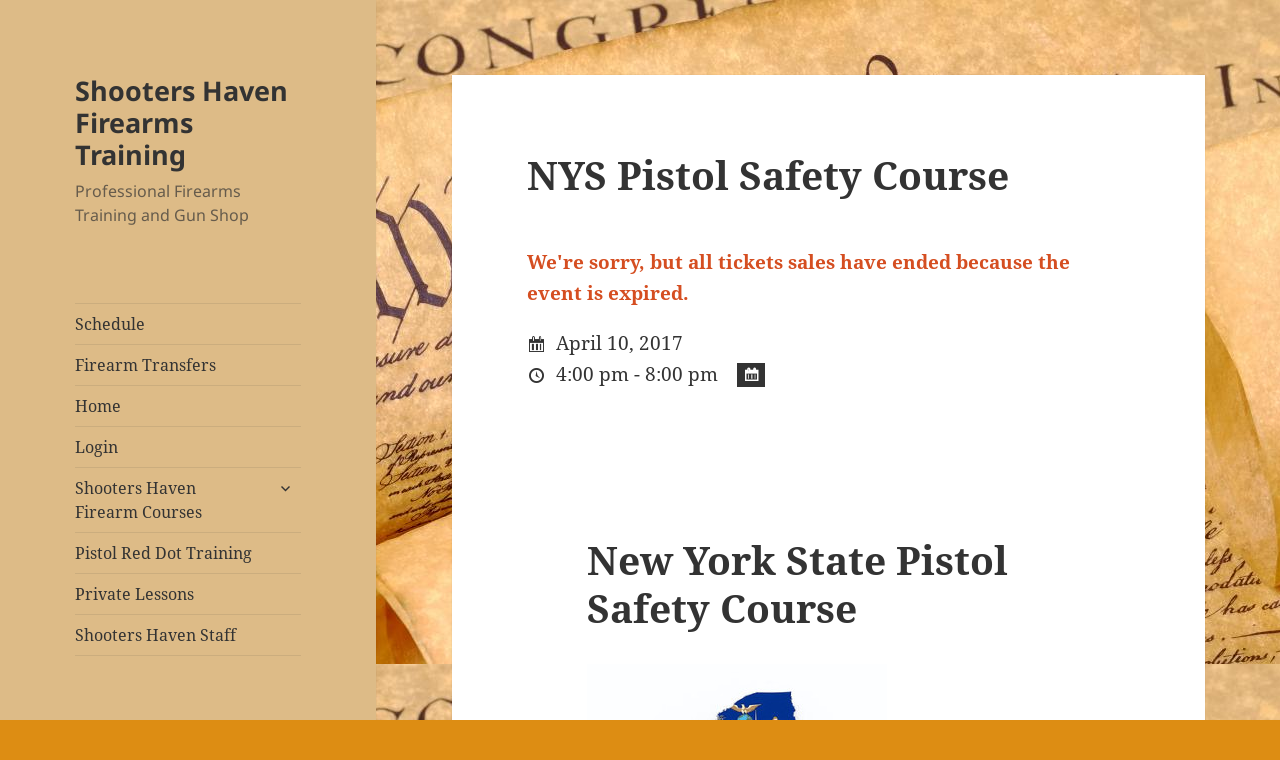

--- FILE ---
content_type: text/html; charset=UTF-8
request_url: https://www.shootershaven.com/events/nys-pistol-safety-course-7/
body_size: 11834
content:
<!DOCTYPE html>
<html lang="en-US" class="no-js">
<head>
	<meta charset="UTF-8">
	<meta name="viewport" content="width=device-width, initial-scale=1.0">
	<link rel="profile" href="https://gmpg.org/xfn/11">
	<link rel="pingback" href="https://www.shootershaven.com/xmlrpc.php">
	<script>
(function(html){html.className = html.className.replace(/\bno-js\b/,'js')})(document.documentElement);
//# sourceURL=twentyfifteen_javascript_detection
</script>
<title>NYS Pistol Safety Course &#8211; Shooters Haven Firearms Training</title>
<meta name='robots' content='max-image-preview:large' />
<link rel="alternate" type="application/rss+xml" title="Shooters Haven Firearms Training &raquo; Feed" href="https://www.shootershaven.com/feed/" />
<link rel="alternate" title="oEmbed (JSON)" type="application/json+oembed" href="https://www.shootershaven.com/wp-json/oembed/1.0/embed?url=https%3A%2F%2Fwww.shootershaven.com%2Fevents%2Fnys-pistol-safety-course-7%2F" />
<link rel="alternate" title="oEmbed (XML)" type="text/xml+oembed" href="https://www.shootershaven.com/wp-json/oembed/1.0/embed?url=https%3A%2F%2Fwww.shootershaven.com%2Fevents%2Fnys-pistol-safety-course-7%2F&#038;format=xml" />
<meta name="generator" content="Event Espresso Version 4.10.13.p" />
<style id='wp-img-auto-sizes-contain-inline-css'>
img:is([sizes=auto i],[sizes^="auto," i]){contain-intrinsic-size:3000px 1500px}
/*# sourceURL=wp-img-auto-sizes-contain-inline-css */
</style>
<style id='wp-emoji-styles-inline-css'>

	img.wp-smiley, img.emoji {
		display: inline !important;
		border: none !important;
		box-shadow: none !important;
		height: 1em !important;
		width: 1em !important;
		margin: 0 0.07em !important;
		vertical-align: -0.1em !important;
		background: none !important;
		padding: 0 !important;
	}
/*# sourceURL=wp-emoji-styles-inline-css */
</style>
<style id='wp-block-library-inline-css'>
:root{--wp-block-synced-color:#7a00df;--wp-block-synced-color--rgb:122,0,223;--wp-bound-block-color:var(--wp-block-synced-color);--wp-editor-canvas-background:#ddd;--wp-admin-theme-color:#007cba;--wp-admin-theme-color--rgb:0,124,186;--wp-admin-theme-color-darker-10:#006ba1;--wp-admin-theme-color-darker-10--rgb:0,107,160.5;--wp-admin-theme-color-darker-20:#005a87;--wp-admin-theme-color-darker-20--rgb:0,90,135;--wp-admin-border-width-focus:2px}@media (min-resolution:192dpi){:root{--wp-admin-border-width-focus:1.5px}}.wp-element-button{cursor:pointer}:root .has-very-light-gray-background-color{background-color:#eee}:root .has-very-dark-gray-background-color{background-color:#313131}:root .has-very-light-gray-color{color:#eee}:root .has-very-dark-gray-color{color:#313131}:root .has-vivid-green-cyan-to-vivid-cyan-blue-gradient-background{background:linear-gradient(135deg,#00d084,#0693e3)}:root .has-purple-crush-gradient-background{background:linear-gradient(135deg,#34e2e4,#4721fb 50%,#ab1dfe)}:root .has-hazy-dawn-gradient-background{background:linear-gradient(135deg,#faaca8,#dad0ec)}:root .has-subdued-olive-gradient-background{background:linear-gradient(135deg,#fafae1,#67a671)}:root .has-atomic-cream-gradient-background{background:linear-gradient(135deg,#fdd79a,#004a59)}:root .has-nightshade-gradient-background{background:linear-gradient(135deg,#330968,#31cdcf)}:root .has-midnight-gradient-background{background:linear-gradient(135deg,#020381,#2874fc)}:root{--wp--preset--font-size--normal:16px;--wp--preset--font-size--huge:42px}.has-regular-font-size{font-size:1em}.has-larger-font-size{font-size:2.625em}.has-normal-font-size{font-size:var(--wp--preset--font-size--normal)}.has-huge-font-size{font-size:var(--wp--preset--font-size--huge)}.has-text-align-center{text-align:center}.has-text-align-left{text-align:left}.has-text-align-right{text-align:right}.has-fit-text{white-space:nowrap!important}#end-resizable-editor-section{display:none}.aligncenter{clear:both}.items-justified-left{justify-content:flex-start}.items-justified-center{justify-content:center}.items-justified-right{justify-content:flex-end}.items-justified-space-between{justify-content:space-between}.screen-reader-text{border:0;clip-path:inset(50%);height:1px;margin:-1px;overflow:hidden;padding:0;position:absolute;width:1px;word-wrap:normal!important}.screen-reader-text:focus{background-color:#ddd;clip-path:none;color:#444;display:block;font-size:1em;height:auto;left:5px;line-height:normal;padding:15px 23px 14px;text-decoration:none;top:5px;width:auto;z-index:100000}html :where(.has-border-color){border-style:solid}html :where([style*=border-top-color]){border-top-style:solid}html :where([style*=border-right-color]){border-right-style:solid}html :where([style*=border-bottom-color]){border-bottom-style:solid}html :where([style*=border-left-color]){border-left-style:solid}html :where([style*=border-width]){border-style:solid}html :where([style*=border-top-width]){border-top-style:solid}html :where([style*=border-right-width]){border-right-style:solid}html :where([style*=border-bottom-width]){border-bottom-style:solid}html :where([style*=border-left-width]){border-left-style:solid}html :where(img[class*=wp-image-]){height:auto;max-width:100%}:where(figure){margin:0 0 1em}html :where(.is-position-sticky){--wp-admin--admin-bar--position-offset:var(--wp-admin--admin-bar--height,0px)}@media screen and (max-width:600px){html :where(.is-position-sticky){--wp-admin--admin-bar--position-offset:0px}}

/*# sourceURL=wp-block-library-inline-css */
</style><style id='global-styles-inline-css'>
:root{--wp--preset--aspect-ratio--square: 1;--wp--preset--aspect-ratio--4-3: 4/3;--wp--preset--aspect-ratio--3-4: 3/4;--wp--preset--aspect-ratio--3-2: 3/2;--wp--preset--aspect-ratio--2-3: 2/3;--wp--preset--aspect-ratio--16-9: 16/9;--wp--preset--aspect-ratio--9-16: 9/16;--wp--preset--color--black: #000000;--wp--preset--color--cyan-bluish-gray: #abb8c3;--wp--preset--color--white: #fff;--wp--preset--color--pale-pink: #f78da7;--wp--preset--color--vivid-red: #cf2e2e;--wp--preset--color--luminous-vivid-orange: #ff6900;--wp--preset--color--luminous-vivid-amber: #fcb900;--wp--preset--color--light-green-cyan: #7bdcb5;--wp--preset--color--vivid-green-cyan: #00d084;--wp--preset--color--pale-cyan-blue: #8ed1fc;--wp--preset--color--vivid-cyan-blue: #0693e3;--wp--preset--color--vivid-purple: #9b51e0;--wp--preset--color--dark-gray: #111;--wp--preset--color--light-gray: #f1f1f1;--wp--preset--color--yellow: #f4ca16;--wp--preset--color--dark-brown: #352712;--wp--preset--color--medium-pink: #e53b51;--wp--preset--color--light-pink: #ffe5d1;--wp--preset--color--dark-purple: #2e2256;--wp--preset--color--purple: #674970;--wp--preset--color--blue-gray: #22313f;--wp--preset--color--bright-blue: #55c3dc;--wp--preset--color--light-blue: #e9f2f9;--wp--preset--gradient--vivid-cyan-blue-to-vivid-purple: linear-gradient(135deg,rgb(6,147,227) 0%,rgb(155,81,224) 100%);--wp--preset--gradient--light-green-cyan-to-vivid-green-cyan: linear-gradient(135deg,rgb(122,220,180) 0%,rgb(0,208,130) 100%);--wp--preset--gradient--luminous-vivid-amber-to-luminous-vivid-orange: linear-gradient(135deg,rgb(252,185,0) 0%,rgb(255,105,0) 100%);--wp--preset--gradient--luminous-vivid-orange-to-vivid-red: linear-gradient(135deg,rgb(255,105,0) 0%,rgb(207,46,46) 100%);--wp--preset--gradient--very-light-gray-to-cyan-bluish-gray: linear-gradient(135deg,rgb(238,238,238) 0%,rgb(169,184,195) 100%);--wp--preset--gradient--cool-to-warm-spectrum: linear-gradient(135deg,rgb(74,234,220) 0%,rgb(151,120,209) 20%,rgb(207,42,186) 40%,rgb(238,44,130) 60%,rgb(251,105,98) 80%,rgb(254,248,76) 100%);--wp--preset--gradient--blush-light-purple: linear-gradient(135deg,rgb(255,206,236) 0%,rgb(152,150,240) 100%);--wp--preset--gradient--blush-bordeaux: linear-gradient(135deg,rgb(254,205,165) 0%,rgb(254,45,45) 50%,rgb(107,0,62) 100%);--wp--preset--gradient--luminous-dusk: linear-gradient(135deg,rgb(255,203,112) 0%,rgb(199,81,192) 50%,rgb(65,88,208) 100%);--wp--preset--gradient--pale-ocean: linear-gradient(135deg,rgb(255,245,203) 0%,rgb(182,227,212) 50%,rgb(51,167,181) 100%);--wp--preset--gradient--electric-grass: linear-gradient(135deg,rgb(202,248,128) 0%,rgb(113,206,126) 100%);--wp--preset--gradient--midnight: linear-gradient(135deg,rgb(2,3,129) 0%,rgb(40,116,252) 100%);--wp--preset--gradient--dark-gray-gradient-gradient: linear-gradient(90deg, rgba(17,17,17,1) 0%, rgba(42,42,42,1) 100%);--wp--preset--gradient--light-gray-gradient: linear-gradient(90deg, rgba(241,241,241,1) 0%, rgba(215,215,215,1) 100%);--wp--preset--gradient--white-gradient: linear-gradient(90deg, rgba(255,255,255,1) 0%, rgba(230,230,230,1) 100%);--wp--preset--gradient--yellow-gradient: linear-gradient(90deg, rgba(244,202,22,1) 0%, rgba(205,168,10,1) 100%);--wp--preset--gradient--dark-brown-gradient: linear-gradient(90deg, rgba(53,39,18,1) 0%, rgba(91,67,31,1) 100%);--wp--preset--gradient--medium-pink-gradient: linear-gradient(90deg, rgba(229,59,81,1) 0%, rgba(209,28,51,1) 100%);--wp--preset--gradient--light-pink-gradient: linear-gradient(90deg, rgba(255,229,209,1) 0%, rgba(255,200,158,1) 100%);--wp--preset--gradient--dark-purple-gradient: linear-gradient(90deg, rgba(46,34,86,1) 0%, rgba(66,48,123,1) 100%);--wp--preset--gradient--purple-gradient: linear-gradient(90deg, rgba(103,73,112,1) 0%, rgba(131,93,143,1) 100%);--wp--preset--gradient--blue-gray-gradient: linear-gradient(90deg, rgba(34,49,63,1) 0%, rgba(52,75,96,1) 100%);--wp--preset--gradient--bright-blue-gradient: linear-gradient(90deg, rgba(85,195,220,1) 0%, rgba(43,180,211,1) 100%);--wp--preset--gradient--light-blue-gradient: linear-gradient(90deg, rgba(233,242,249,1) 0%, rgba(193,218,238,1) 100%);--wp--preset--font-size--small: 13px;--wp--preset--font-size--medium: 20px;--wp--preset--font-size--large: 36px;--wp--preset--font-size--x-large: 42px;--wp--preset--spacing--20: 0.44rem;--wp--preset--spacing--30: 0.67rem;--wp--preset--spacing--40: 1rem;--wp--preset--spacing--50: 1.5rem;--wp--preset--spacing--60: 2.25rem;--wp--preset--spacing--70: 3.38rem;--wp--preset--spacing--80: 5.06rem;--wp--preset--shadow--natural: 6px 6px 9px rgba(0, 0, 0, 0.2);--wp--preset--shadow--deep: 12px 12px 50px rgba(0, 0, 0, 0.4);--wp--preset--shadow--sharp: 6px 6px 0px rgba(0, 0, 0, 0.2);--wp--preset--shadow--outlined: 6px 6px 0px -3px rgb(255, 255, 255), 6px 6px rgb(0, 0, 0);--wp--preset--shadow--crisp: 6px 6px 0px rgb(0, 0, 0);}:where(.is-layout-flex){gap: 0.5em;}:where(.is-layout-grid){gap: 0.5em;}body .is-layout-flex{display: flex;}.is-layout-flex{flex-wrap: wrap;align-items: center;}.is-layout-flex > :is(*, div){margin: 0;}body .is-layout-grid{display: grid;}.is-layout-grid > :is(*, div){margin: 0;}:where(.wp-block-columns.is-layout-flex){gap: 2em;}:where(.wp-block-columns.is-layout-grid){gap: 2em;}:where(.wp-block-post-template.is-layout-flex){gap: 1.25em;}:where(.wp-block-post-template.is-layout-grid){gap: 1.25em;}.has-black-color{color: var(--wp--preset--color--black) !important;}.has-cyan-bluish-gray-color{color: var(--wp--preset--color--cyan-bluish-gray) !important;}.has-white-color{color: var(--wp--preset--color--white) !important;}.has-pale-pink-color{color: var(--wp--preset--color--pale-pink) !important;}.has-vivid-red-color{color: var(--wp--preset--color--vivid-red) !important;}.has-luminous-vivid-orange-color{color: var(--wp--preset--color--luminous-vivid-orange) !important;}.has-luminous-vivid-amber-color{color: var(--wp--preset--color--luminous-vivid-amber) !important;}.has-light-green-cyan-color{color: var(--wp--preset--color--light-green-cyan) !important;}.has-vivid-green-cyan-color{color: var(--wp--preset--color--vivid-green-cyan) !important;}.has-pale-cyan-blue-color{color: var(--wp--preset--color--pale-cyan-blue) !important;}.has-vivid-cyan-blue-color{color: var(--wp--preset--color--vivid-cyan-blue) !important;}.has-vivid-purple-color{color: var(--wp--preset--color--vivid-purple) !important;}.has-black-background-color{background-color: var(--wp--preset--color--black) !important;}.has-cyan-bluish-gray-background-color{background-color: var(--wp--preset--color--cyan-bluish-gray) !important;}.has-white-background-color{background-color: var(--wp--preset--color--white) !important;}.has-pale-pink-background-color{background-color: var(--wp--preset--color--pale-pink) !important;}.has-vivid-red-background-color{background-color: var(--wp--preset--color--vivid-red) !important;}.has-luminous-vivid-orange-background-color{background-color: var(--wp--preset--color--luminous-vivid-orange) !important;}.has-luminous-vivid-amber-background-color{background-color: var(--wp--preset--color--luminous-vivid-amber) !important;}.has-light-green-cyan-background-color{background-color: var(--wp--preset--color--light-green-cyan) !important;}.has-vivid-green-cyan-background-color{background-color: var(--wp--preset--color--vivid-green-cyan) !important;}.has-pale-cyan-blue-background-color{background-color: var(--wp--preset--color--pale-cyan-blue) !important;}.has-vivid-cyan-blue-background-color{background-color: var(--wp--preset--color--vivid-cyan-blue) !important;}.has-vivid-purple-background-color{background-color: var(--wp--preset--color--vivid-purple) !important;}.has-black-border-color{border-color: var(--wp--preset--color--black) !important;}.has-cyan-bluish-gray-border-color{border-color: var(--wp--preset--color--cyan-bluish-gray) !important;}.has-white-border-color{border-color: var(--wp--preset--color--white) !important;}.has-pale-pink-border-color{border-color: var(--wp--preset--color--pale-pink) !important;}.has-vivid-red-border-color{border-color: var(--wp--preset--color--vivid-red) !important;}.has-luminous-vivid-orange-border-color{border-color: var(--wp--preset--color--luminous-vivid-orange) !important;}.has-luminous-vivid-amber-border-color{border-color: var(--wp--preset--color--luminous-vivid-amber) !important;}.has-light-green-cyan-border-color{border-color: var(--wp--preset--color--light-green-cyan) !important;}.has-vivid-green-cyan-border-color{border-color: var(--wp--preset--color--vivid-green-cyan) !important;}.has-pale-cyan-blue-border-color{border-color: var(--wp--preset--color--pale-cyan-blue) !important;}.has-vivid-cyan-blue-border-color{border-color: var(--wp--preset--color--vivid-cyan-blue) !important;}.has-vivid-purple-border-color{border-color: var(--wp--preset--color--vivid-purple) !important;}.has-vivid-cyan-blue-to-vivid-purple-gradient-background{background: var(--wp--preset--gradient--vivid-cyan-blue-to-vivid-purple) !important;}.has-light-green-cyan-to-vivid-green-cyan-gradient-background{background: var(--wp--preset--gradient--light-green-cyan-to-vivid-green-cyan) !important;}.has-luminous-vivid-amber-to-luminous-vivid-orange-gradient-background{background: var(--wp--preset--gradient--luminous-vivid-amber-to-luminous-vivid-orange) !important;}.has-luminous-vivid-orange-to-vivid-red-gradient-background{background: var(--wp--preset--gradient--luminous-vivid-orange-to-vivid-red) !important;}.has-very-light-gray-to-cyan-bluish-gray-gradient-background{background: var(--wp--preset--gradient--very-light-gray-to-cyan-bluish-gray) !important;}.has-cool-to-warm-spectrum-gradient-background{background: var(--wp--preset--gradient--cool-to-warm-spectrum) !important;}.has-blush-light-purple-gradient-background{background: var(--wp--preset--gradient--blush-light-purple) !important;}.has-blush-bordeaux-gradient-background{background: var(--wp--preset--gradient--blush-bordeaux) !important;}.has-luminous-dusk-gradient-background{background: var(--wp--preset--gradient--luminous-dusk) !important;}.has-pale-ocean-gradient-background{background: var(--wp--preset--gradient--pale-ocean) !important;}.has-electric-grass-gradient-background{background: var(--wp--preset--gradient--electric-grass) !important;}.has-midnight-gradient-background{background: var(--wp--preset--gradient--midnight) !important;}.has-small-font-size{font-size: var(--wp--preset--font-size--small) !important;}.has-medium-font-size{font-size: var(--wp--preset--font-size--medium) !important;}.has-large-font-size{font-size: var(--wp--preset--font-size--large) !important;}.has-x-large-font-size{font-size: var(--wp--preset--font-size--x-large) !important;}
/*# sourceURL=global-styles-inline-css */
</style>

<style id='classic-theme-styles-inline-css'>
/*! This file is auto-generated */
.wp-block-button__link{color:#fff;background-color:#32373c;border-radius:9999px;box-shadow:none;text-decoration:none;padding:calc(.667em + 2px) calc(1.333em + 2px);font-size:1.125em}.wp-block-file__button{background:#32373c;color:#fff;text-decoration:none}
/*# sourceURL=/wp-includes/css/classic-themes.min.css */
</style>
<link rel='stylesheet' id='bbp-default-css' href='https://www.shootershaven.com/wp-content/plugins/bbpress/templates/default/css/bbpress.min.css?ver=2.6.14' media='all' />
<link rel='stylesheet' id='contact-form-7-css' href='https://www.shootershaven.com/wp-content/plugins/contact-form-7/includes/css/styles.css?ver=6.1.4' media='all' />
<link rel='stylesheet' id='twentyfifteen-fonts-css' href='https://www.shootershaven.com/wp-content/themes/twentyfifteen/assets/fonts/noto-sans-plus-noto-serif-plus-inconsolata.css?ver=20230328' media='all' />
<link rel='stylesheet' id='genericons-css' href='https://www.shootershaven.com/wp-content/themes/twentyfifteen/genericons/genericons.css?ver=20251101' media='all' />
<link rel='stylesheet' id='twentyfifteen-style-css' href='https://www.shootershaven.com/wp-content/themes/twentyfifteen/style.css?ver=20251202' media='all' />
<style id='twentyfifteen-style-inline-css'>

		/* Custom Header Background Color */
		body:before,
		.site-header {
			background-color: #ddbb87;
		}

		@media screen and (min-width: 59.6875em) {
			.site-header,
			.secondary {
				background-color: transparent;
			}

			.widget button,
			.widget input[type="button"],
			.widget input[type="reset"],
			.widget input[type="submit"],
			.widget_calendar tbody a,
			.widget_calendar tbody a:hover,
			.widget_calendar tbody a:focus {
				color: #ddbb87;
			}
		}
	
/*# sourceURL=twentyfifteen-style-inline-css */
</style>
<link rel='stylesheet' id='twentyfifteen-block-style-css' href='https://www.shootershaven.com/wp-content/themes/twentyfifteen/css/blocks.css?ver=20240715' media='all' />
<link rel='stylesheet' id='bpbbpst-bbpress-widget-css-css' href='https://www.shootershaven.com/wp-content/plugins/buddy-bbpress-support-topic/css/bpbbpst-bbpress-widget.css?ver=2.1.4' media='all' />
<link rel='stylesheet' id='ticket_selector-css' href='https://www.shootershaven.com/wp-content/plugins/event-espresso-core-reg/modules/ticket_selector/assets/ticket_selector.css?ver=4.10.13.p' media='all' />
<link rel='stylesheet' id='dashicons-css' href='https://www.shootershaven.com/wp-includes/css/dashicons.min.css?ver=6.9' media='all' />
<link rel='stylesheet' id='espresso_default-css' href='https://www.shootershaven.com/wp-content/plugins/event-espresso-core-reg/core/templates/global_assets/css/espresso_default.css?ver=4.10.13.p' media='all' />
<link rel='stylesheet' id='checkbox_dropdown_selector-css' href='https://www.shootershaven.com/wp-content/plugins/event-espresso-core-reg/core/templates/global_assets/css/checkbox_dropdown_selector.css?ver=4.10.13.p' media='all' />
<link rel='stylesheet' id='tablepress-default-css' href='https://www.shootershaven.com/wp-content/plugins/tablepress/css/build/default.css?ver=3.2.5' media='all' />
<script type="application/ld+json">
{
  "@context": "http://schema.org/",
  "@type": "Event",
  "name": "NYS Pistol Safety Course",
  "startDate": "2017-04-10T16:00:00-04:00",
  "endDate": "2017-04-10T20:00:00-04:00",
  "description": "&nbsp; New York State Pistol Safety Course \u00a0New York State Pistol Safety Course This course is generally taught by 2-3 Instructors. We offer the 4 hour NYS Pistol Safety Course. \u00a0This covers all the requirements for your pistol safety course in New York State. \u00a0Basic identification of firearms, parts, ammunition, safe handling, storage and cleaning as well as the Article 35 \u201cUse of Force\u201d are taught. \u00a0Our course is approved for Onondaga, Oswego, Oneida, Jefferson, Cortland and Madison Counties. Some facts about your pistol license; Your pistol license in not good in all areas of NY, you need to know where you can go. Stores that have \u201cno-gun\u201d policies do not carry the weight of law in NY. \u00a0Store policy does not\u00a0supersede\u00a0State Law however they may ask you to leave. \u00a0You may carry there however if asked to leave you must. Your NYS License is good in approx. 22 states and is an unrestricted license anywhere else you travel to. \u00a0Check the laws as many states have open and conceal carry both and you must follow the law in those states. If you receive a sportsman license you may reapply for an unrestricted and we suggest doing so (add other&hellip;",
  "url": "https://www.shootershaven.com/events/nys-pistol-safety-course-7/",
  "eventAttendanceMode": "https://schema.org/OfflineEventAttendanceMode",
  "eventStatus": [ "https://schema.org/EventScheduled" ],
  "offers": [
        {
      "@type": "Offer",
      "url": "https://www.shootershaven.com/events/nys-pistol-safety-course-7/",
      "validFrom": "2017-02-10T06:00:00-05:00 ",
      "validThrough": "2017-04-10T16:00:00-04:00 ",
      "price": "50.00",
      "priceCurrency": "USD"
            }    ],
  "location": {
    "@type": "Place",
    "name": "NYS Basic Pistol Safety Course",
    "url": "https://www.shootershaven.com/?post_type=espresso_venues&p=1808",
    "address": {
      "@type": "PostalAddress",
      "addressLocality": "East Syracuse",
      "addressRegion": "New York",
      "streetAddress": "221 West Manlius Street"    }
  }
            }

</script><script src="https://www.shootershaven.com/wp-includes/js/jquery/jquery.min.js?ver=3.7.1" id="jquery-core-js"></script>
<script src="https://www.shootershaven.com/wp-includes/js/jquery/jquery-migrate.min.js?ver=3.4.1" id="jquery-migrate-js"></script>
<script id="twentyfifteen-script-js-extra">
var screenReaderText = {"expand":"\u003Cspan class=\"screen-reader-text\"\u003Eexpand child menu\u003C/span\u003E","collapse":"\u003Cspan class=\"screen-reader-text\"\u003Ecollapse child menu\u003C/span\u003E"};
//# sourceURL=twentyfifteen-script-js-extra
</script>
<script src="https://www.shootershaven.com/wp-content/themes/twentyfifteen/js/functions.js?ver=20250729" id="twentyfifteen-script-js" defer data-wp-strategy="defer"></script>
<link rel="https://api.w.org/" href="https://www.shootershaven.com/wp-json/" /><link rel="EditURI" type="application/rsd+xml" title="RSD" href="https://www.shootershaven.com/xmlrpc.php?rsd" />
<meta name="generator" content="WordPress 6.9" />
<link rel="canonical" href="https://www.shootershaven.com/events/nys-pistol-safety-course-7/" />
<link rel='shortlink' href='https://www.shootershaven.com/?p=1915' />
<style id="custom-background-css">
body.custom-background { background-color: #dd8d13; background-image: url("https://www.shootershaven.com/wp-content/uploads/2015/02/american-constitution.jpg"); background-position: center top; background-size: auto; background-repeat: repeat; background-attachment: fixed; }
</style>
	</head>

<body data-rsssl=1 class="wp-singular espresso_events-template-default single single-espresso_events postid-1915 custom-background wp-embed-responsive wp-theme-twentyfifteen">

<script type="text/javascript" id="bbp-swap-no-js-body-class">
	document.body.className = document.body.className.replace( 'bbp-no-js', 'bbp-js' );
</script>

<div id="page" class="hfeed site">
	<a class="skip-link screen-reader-text" href="#content">
		Skip to content	</a>

	<div id="sidebar" class="sidebar">
		<header id="masthead" class="site-header">
			<div class="site-branding">
									<p class="site-title"><a href="https://www.shootershaven.com/" rel="home" >Shooters Haven Firearms Training</a></p>
										<p class="site-description">Professional Firearms Training and Gun Shop</p>
				
				<button class="secondary-toggle">Menu and widgets</button>
			</div><!-- .site-branding -->
		</header><!-- .site-header -->

			<div id="secondary" class="secondary">

					<nav id="site-navigation" class="main-navigation">
				<div class="menu-main-menu-container"><ul id="menu-main-menu" class="nav-menu"><li id="menu-item-113" class="menu-item menu-item-type-post_type menu-item-object-page menu-item-113"><a href="https://www.shootershaven.com/schedule/">Schedule</a></li>
<li id="menu-item-10313" class="menu-item menu-item-type-post_type menu-item-object-page menu-item-10313"><a href="https://www.shootershaven.com/firearm-transfers/">Firearm Transfers</a></li>
<li id="menu-item-106" class="menu-item menu-item-type-post_type menu-item-object-page menu-item-home menu-item-106"><a href="https://www.shootershaven.com/">Home</a></li>
<li id="menu-item-6496" class="menu-item menu-item-type-custom menu-item-object-custom menu-item-6496"><a href="https://www.shootershaven.com/wp-login.php">Login</a></li>
<li id="menu-item-108" class="menu-item menu-item-type-post_type menu-item-object-page menu-item-has-children menu-item-108"><a href="https://www.shootershaven.com/courses/">Shooters Haven Firearm Courses</a>
<ul class="sub-menu">
	<li id="menu-item-802" class="menu-item menu-item-type-post_type menu-item-object-page menu-item-802"><a href="https://www.shootershaven.com/new-york-state-pistol-safety-course/">New York State Basic Pistol Safety Course (16hrs plus Live-Fire)</a></li>
	<li id="menu-item-10318" class="menu-item menu-item-type-post_type menu-item-object-page menu-item-10318"><a href="https://www.shootershaven.com/session-1-new-york-state-basic-pistol-safety-course/">Session #1: General Firearm Safety.</a></li>
	<li id="menu-item-10324" class="menu-item menu-item-type-post_type menu-item-object-page menu-item-10324"><a href="https://www.shootershaven.com/session-3/">Session #2 Marksmanship</a></li>
	<li id="menu-item-10330" class="menu-item menu-item-type-post_type menu-item-object-page menu-item-10330"><a href="https://www.shootershaven.com/live-fire-session/">Session #3 Live-Fire</a></li>
	<li id="menu-item-10321" class="menu-item menu-item-type-post_type menu-item-object-page menu-item-10321"><a href="https://www.shootershaven.com/session-2-use-of-force/">Session #4 Use of Deadly Force</a></li>
	<li id="menu-item-10327" class="menu-item menu-item-type-post_type menu-item-object-page menu-item-10327"><a href="https://www.shootershaven.com/session-4-review-and-test/">Session #5 Review and Testing</a></li>
	<li id="menu-item-850" class="menu-item menu-item-type-post_type menu-item-object-page menu-item-850"><a href="https://www.shootershaven.com/article-35-use-of-force-justification/">New York State Penal Law Article 35 &#8220;Use of Force”</a></li>
	<li id="menu-item-859" class="menu-item menu-item-type-post_type menu-item-object-page menu-item-859"><a href="https://www.shootershaven.com/defensive-handgun-i/">Defensive Handgun I</a></li>
	<li id="menu-item-862" class="menu-item menu-item-type-post_type menu-item-object-page menu-item-862"><a href="https://www.shootershaven.com/defensive-handgun-ii/">Defensive Handgun II</a></li>
	<li id="menu-item-805" class="menu-item menu-item-type-post_type menu-item-object-page menu-item-805"><a href="https://www.shootershaven.com/multi-state-courses-conceal-carry-weapons-courses/">Multi-State Non-Resident Course: Florida</a></li>
	<li id="menu-item-11311" class="menu-item menu-item-type-post_type menu-item-object-page menu-item-11311"><a href="https://www.shootershaven.com/nra-basic-shotgun-safety-course/">NRA Basic Shotgun Safety Course</a></li>
	<li id="menu-item-853" class="menu-item menu-item-type-post_type menu-item-object-page menu-item-853"><a href="https://www.shootershaven.com/combat-shotgun/">Combat Shotgun I</a></li>
	<li id="menu-item-1135" class="menu-item menu-item-type-post_type menu-item-object-page menu-item-1135"><a href="https://www.shootershaven.com/nra-defensive-pistol-qualification/">NRA Defensive Pistol: Qualification</a></li>
	<li id="menu-item-768" class="menu-item menu-item-type-post_type menu-item-object-page menu-item-768"><a href="https://www.shootershaven.com/nra-defensive-pistol-i-course/">NRA Defensive Pistol I Course</a></li>
	<li id="menu-item-772" class="menu-item menu-item-type-post_type menu-item-object-page menu-item-772"><a href="https://www.shootershaven.com/nra-defensive-pistol-ii-course/">NRA Defensive Pistol II Course</a></li>
	<li id="menu-item-107" class="menu-item menu-item-type-post_type menu-item-object-page current_page_parent menu-item-107"><a href="https://www.shootershaven.com/articles/">Articles</a></li>
	<li id="menu-item-1158" class="menu-item menu-item-type-post_type menu-item-object-page menu-item-1158"><a href="https://www.shootershaven.com/tidbit-page/">Tidbit page</a></li>
	<li id="menu-item-1191" class="menu-item menu-item-type-post_type menu-item-object-page menu-item-1191"><a href="https://www.shootershaven.com/process-for-attaining-a-nys-pistol-license/">Process for attaining a NYS Pistol license</a></li>
	<li id="menu-item-4982" class="menu-item menu-item-type-post_type menu-item-object-page menu-item-4982"><a href="https://www.shootershaven.com/registration-checkout/">Registration Checkout</a></li>
	<li id="menu-item-112" class="menu-item menu-item-type-post_type menu-item-object-page menu-item-112"><a href="https://www.shootershaven.com/resources/">Resources</a></li>
	<li id="menu-item-465" class="menu-item menu-item-type-post_type menu-item-object-page menu-item-465"><a href="https://www.shootershaven.com/forums/">Forums</a></li>
	<li id="menu-item-7515" class="menu-item menu-item-type-post_type menu-item-object-page menu-item-7515"><a href="https://www.shootershaven.com/why-you-should-use-a-shotgun-for-home-defense/">Why You Should Use a Shotgun for Home Defense</a></li>
	<li id="menu-item-11381" class="menu-item menu-item-type-post_type menu-item-object-page menu-item-11381"><a href="https://www.shootershaven.com/choosing-your-first-firearm/">Choosing your First Firearm</a></li>
	<li id="menu-item-873" class="menu-item menu-item-type-post_type menu-item-object-page menu-item-873"><a href="https://www.shootershaven.com/affiliate-page/">Affiliate Page</a></li>
	<li id="menu-item-10572" class="menu-item menu-item-type-post_type menu-item-object-page menu-item-10572"><a href="https://www.shootershaven.com/nys-basic-pistol-safety-course-graduating-classes/">NYS Basic Pistol Safety Course       Graduating Classes</a></li>
</ul>
</li>
<li id="menu-item-12461" class="menu-item menu-item-type-post_type menu-item-object-page menu-item-12461"><a href="https://www.shootershaven.com/pistol-red-dot-training/">Pistol Red Dot Training</a></li>
<li id="menu-item-12179" class="menu-item menu-item-type-post_type menu-item-object-page menu-item-12179"><a href="https://www.shootershaven.com/private-lessons/">Private Lessons</a></li>
<li id="menu-item-114" class="menu-item menu-item-type-post_type menu-item-object-page menu-item-114"><a href="https://www.shootershaven.com/staff/">Shooters Haven Staff</a></li>
</ul></div>			</nav><!-- .main-navigation -->
		
		
					<div id="widget-area" class="widget-area" role="complementary">
				<aside id="search-2" class="widget widget_search"><form role="search" method="get" class="search-form" action="https://www.shootershaven.com/">
				<label>
					<span class="screen-reader-text">Search for:</span>
					<input type="search" class="search-field" placeholder="Search &hellip;" value="" name="s" />
				</label>
				<input type="submit" class="search-submit screen-reader-text" value="Search" />
			</form></aside>
		<aside id="recent-posts-2" class="widget widget_recent_entries">
		<h2 class="widget-title">Recent Posts</h2><nav aria-label="Recent Posts">
		<ul>
											<li>
					<a href="https://www.shootershaven.com/florida-gun-laws-section-790-00/">Florida Gun Laws-Section 790.00</a>
									</li>
											<li>
					<a href="https://www.shootershaven.com/arizona-gun-laws-title-13-chapter-4/">Arizona Gun Laws Title 13 chapter 4</a>
									</li>
											<li>
					<a href="https://www.shootershaven.com/defensive-shotgun-ammo-frequently-asked-questions-faq/">Defensive Shotgun Ammo &#8211; Frequently Asked Questions (FAQ)</a>
									</li>
											<li>
					<a href="https://www.shootershaven.com/the-stylish-mans-guide-to-concealed-carry/">The Stylish Man’s Guide to Concealed Carry</a>
									</li>
											<li>
					<a href="https://www.shootershaven.com/the-ooda-loop-and-situational-awareness/">The OODA Loop and Situational Awareness</a>
									</li>
					</ul>

		</nav></aside><aside id="archives-2" class="widget widget_archive"><h2 class="widget-title">Archives</h2><nav aria-label="Archives">
			<ul>
					<li><a href='https://www.shootershaven.com/2014/05/'>May 2014</a></li>
	<li><a href='https://www.shootershaven.com/2014/04/'>April 2014</a></li>
	<li><a href='https://www.shootershaven.com/2014/03/'>March 2014</a></li>
	<li><a href='https://www.shootershaven.com/2014/02/'>February 2014</a></li>
	<li><a href='https://www.shootershaven.com/2014/01/'>January 2014</a></li>
	<li><a href='https://www.shootershaven.com/2013/12/'>December 2013</a></li>
	<li><a href='https://www.shootershaven.com/2013/11/'>November 2013</a></li>
			</ul>

			</nav></aside><aside id="categories-2" class="widget widget_categories"><h2 class="widget-title">Categories</h2><nav aria-label="Categories">
			<ul>
					<li class="cat-item cat-item-1"><a href="https://www.shootershaven.com/category/uncategorized/">Uncategorized</a>
</li>
			</ul>

			</nav></aside><aside id="meta-2" class="widget widget_meta"><h2 class="widget-title">Meta</h2><nav aria-label="Meta">
		<ul>
						<li><a href="https://www.shootershaven.com/wp-login.php">Log in</a></li>
			<li><a href="https://www.shootershaven.com/feed/">Entries feed</a></li>
			<li><a href="https://www.shootershaven.com/comments/feed/">Comments feed</a></li>

			<li><a href="https://wordpress.org/">WordPress.org</a></li>
		</ul>

		</nav></aside>			</div><!-- .widget-area -->
		
	</div><!-- .secondary -->

	</div><!-- .sidebar -->

	<div id="content" class="site-content">

	<div id="primary" class="content-area">
		<main id="main" class="site-main">

		<div id="espresso-notices"></div><div id="espresso-ajax-loading" style="display:none;">
    <span class="ee-spinner ee-spin"></span><span style="display:none;">
        loading...</span>
</div>

<div id="espresso-ajax-notices">

    <div id="espresso-ajax-notices-success" class="espresso-ajax-notices success fade-away" style="display:none;">
        <a class="close-espresso-notice"><span class="dashicons dashicons-no"></span></a>
        <p class="espresso-notices-msg"></p>
    </div>

    <div id="espresso-ajax-notices-attention" class="espresso-ajax-notices attention fade-away" style="display:none;">
        <a class="close-espresso-notice"><span class="dashicons dashicons-no"></span></a>
        <p class="espresso-notices-msg"></p>
    </div>

    <div id="espresso-ajax-notices-error" class="espresso-ajax-notices error fade-away" style="display:none;">
        <a class="close-espresso-notice"><span class="dashicons dashicons-no"></span></a>
        <p class="espresso-notices-msg"></p>
    </div>

</div>

<article id="post-1915" class="post-1915 espresso_events type-espresso_events status-publish hentry">
	
	<header class="entry-header">
		<h1 class="entry-title">NYS Pistol Safety Course</h1>	</header><!-- .entry-header -->

	<div class="entry-content">
		<div class="event-content">
<div class="event-tickets" style="clear: both;">
	<div class="ee-event-expired-notice"><span class="important-notice">We&#039;re sorry, but all tickets sales have ended because the event is expired.</span></div><!-- .ee-event-expired-notice --></div>
<!-- .event-tickets -->
	<div class="event-datetimes">
		<ul id="ee-event-datetimes-ul-1915" class="ee-event-datetimes-ul ee-clearfix"><li id="ee-event-datetimes-li-234" class="ee-event-datetimes-li ee-event-datetimes-li-DTE"><span class="dashicons dashicons-calendar"></span><span class="ee-event-datetimes-li-daterange">April&nbsp;10,&nbsp;2017</span><br/><span class="dashicons dashicons-clock"></span><span class="ee-event-datetimes-li-timerange">4:00&nbsp;pm - 8:00&nbsp;pm</span><form id="download-iCal-frm-234" class="download-iCal-frm" action="https://www.shootershaven.com?ee=download_ics_file&ics_id=234" method="post" ><input type="submit" class="ee-ical-sbmt" value="&#xf145;" title="Add to iCal Calendar"/></form></li></ul>	</div>
	<!-- .event-datetimes -->
<p>&nbsp;</p>
<header class="entry-header">
<h1 class="entry-title">New York State Pistol Safety Course</h1>
</header>
<div class="entry-content">
<p><strong><a href="https://www.shootershaven.com/wp-content/uploads/2015/05/NYS-Pistol-safety.jpg"><img decoding="async" class="alignnone size-medium wp-image-1003" src="https://www.shootershaven.com/wp-content/uploads/2015/05/NYS-Pistol-safety-300x225.jpg" alt="NYS Pistol safety" width="300" height="225" srcset="https://www.shootershaven.com/wp-content/uploads/2015/05/NYS-Pistol-safety-300x225.jpg 300w, https://www.shootershaven.com/wp-content/uploads/2015/05/NYS-Pistol-safety.jpg 350w" sizes="(max-width: 300px) 100vw, 300px" /></a> New York State Pistol Safety Course</strong></p>
<p><strong>This course is generally taught by 2-3 Instructors.</strong></p>
<p><strong>We offer the 4 hour NYS Pistol Safety Course.  This covers all the requirements for your pistol safety course in New York State.  Basic identification of firearms, parts, ammunition, safe handling, storage and cleaning as well as the Article 35 “Use of Force” are taught.  Our course is approved for Onondaga, Oswego, Oneida, Jefferson, Cortland and Madison Counties.</strong></p>
<p><strong>Some facts about your pistol license;</strong></p>
<ul>
<li><strong>Your pistol license in not good in all areas of NY, you need to know where you can go.</strong></li>
<li><strong>Stores that have “no-gun” policies do not carry the weight of law in NY.  Store policy does not supersede State Law however they may ask you to leave.  You may carry there however if asked to leave you must.</strong></li>
<li><strong>Your NYS License is good in approx. 22 states and is an unrestricted license anywhere else you travel to.  Check the laws as many states have open and conceal carry both and you must follow the law in those states.</strong></li>
<li><strong>If you receive a sportsman license you may reapply for an unrestricted and we suggest doing so (add other courses to your resume before doing so).</strong></li>
<li><strong>You must carry your license at all times and Onondaga County Law Enforcement is aware that you have a pistol license as it is attached to your driver’s license.</strong></li>
</ul>
<p><strong> As of January 7, 2014, states that honor your NYS Pistol License.  Always verify your travel routes and the validity of your current License; AK, AL, AR, AZ, IA, ID, IN, KS, KY, MI, MO, MS, MT, NC, OK, SD, TN, TX, UT, VT, WI.</strong></p>
<p><strong>Cost for this course is $50.00.</strong></p>
<p><strong>*We do not offer refunds.  Any payments made can be used for Course Credits or Merchandise since payment is not required on any Course upfront except for the PA trip and any trip traveling out of town.  These are special interest Courses and take special planning (changing days, making resources available, etc…).</strong></p>
</div>

<div class="espresso-venue-dv">
	<h4><strong>Venue:</strong>&nbsp;&nbsp; <strong> <span itemprop="name">NYS Basic Pistol Safety Course</span></strong></h4>
	<p><span class="smaller-text tags-links"></span></p>
	<p>
		<span class="small-text"><strong>Venue Phone:</strong></span> <span itemprop="telephone">3157515559</span>	</p>
	<p>
		<span class="small-text"><strong>Venue Website:</strong></span> <a itemprop="url" href="https://shootershaven.com">shootershaven.com</a>	</p>
	<strong><span class="dashicons dashicons-location-alt"></span>Address:</strong>
	<div itemprop="address" itemscope itemtype="http://schema.org/PostalAddress"><span itemprop="streetAddress">221 West Manlius Street</span>, <span itemprop="addressLocality">East Syracuse</span>, <span itemprop="addressRegion">New York</span>, <span itemprop="postalCode">13057</span>, <span itemprop="addressCountry">United States</span></div>	<div class="ee-gmap-wrapper ee-gmap-align-center center"><div class="ee-gmap" id="map_canvas_1915-1808" style="width: 585px; height: 362px;"></div></div>	<div class="clear"><br/></div>

							</div>
<!-- .espresso-venue-dv -->
</div>
<!-- .event-content -->
	</div><!-- .entry-content -->

	
<div class="author-info">
	<h2 class="author-heading">Published by</h2>
	<div class="author-avatar">
		<img alt='' src='https://secure.gravatar.com/avatar/1a7c47c543c5fe8f8ca129d9e1bfffb73da6cd95cfac4b2ebdad9bbfa2b5ddf2?s=56&#038;d=mm&#038;r=g' srcset='https://secure.gravatar.com/avatar/1a7c47c543c5fe8f8ca129d9e1bfffb73da6cd95cfac4b2ebdad9bbfa2b5ddf2?s=112&#038;d=mm&#038;r=g 2x' class='avatar avatar-56 photo' height='56' width='56' decoding='async'/>	</div><!-- .author-avatar -->

	<div class="author-description">
		<h3 class="author-title">DAVID COLBURN</h3>

		<p class="author-bio">
			I am a 64 year old former professional bodyguard.  Some of my achievements and Certifications include;
-8 Styles of Martial Arts Training
-PADI Scuba certification
-Owned Upstate and Syracuse K-9
-National and Olympic Qualifier in Wrestling
-Professional Driving School Training
-Firearms Training Certifications			<a class="author-link" href="https://www.shootershaven.com/author/dcolburn/" rel="author">
				View all posts by DAVID COLBURN			</a>
		</p><!-- .author-bio -->

	</div><!-- .author-description -->
</div><!-- .author-info -->

	<footer class="entry-footer">
					</footer><!-- .entry-footer -->

</article><!-- #post-1915 -->

	<nav class="navigation post-navigation" aria-label="Posts">
		<h2 class="screen-reader-text">Post navigation</h2>
		<div class="nav-links"><div class="nav-previous"><a href="https://www.shootershaven.com/events/nys-pistol-safety-course-6/" rel="prev"><span class="meta-nav" aria-hidden="true">Previous</span> <span class="screen-reader-text">Previous post:</span> <span class="post-title">NYS Pistol Safety Course</span></a></div><div class="nav-next"><a href="https://www.shootershaven.com/events/nys-basic-pistol-course-8/" rel="next"><span class="meta-nav" aria-hidden="true">Next</span> <span class="screen-reader-text">Next post:</span> <span class="post-title">NYS Basic Pistol Course</span></a></div></div>
	</nav>
		</main><!-- .site-main -->
	</div><!-- .content-area -->


	</div><!-- .site-content -->

	<footer id="colophon" class="site-footer">
		<div class="site-info">
									<a href="https://wordpress.org/" class="imprint">
				Proudly powered by WordPress			</a>
		</div><!-- .site-info -->
	</footer><!-- .site-footer -->

</div><!-- .site -->

<script type="speculationrules">
{"prefetch":[{"source":"document","where":{"and":[{"href_matches":"/*"},{"not":{"href_matches":["/wp-*.php","/wp-admin/*","/wp-content/uploads/*","/wp-content/*","/wp-content/plugins/*","/wp-content/themes/twentyfifteen/*","/*\\?(.+)"]}},{"not":{"selector_matches":"a[rel~=\"nofollow\"]"}},{"not":{"selector_matches":".no-prefetch, .no-prefetch a"}}]},"eagerness":"conservative"}]}
</script>
<script src="https://www.shootershaven.com/wp-includes/js/dist/hooks.min.js?ver=dd5603f07f9220ed27f1" id="wp-hooks-js"></script>
<script src="https://www.shootershaven.com/wp-includes/js/dist/i18n.min.js?ver=c26c3dc7bed366793375" id="wp-i18n-js"></script>
<script id="wp-i18n-js-after">
wp.i18n.setLocaleData( { 'text direction\u0004ltr': [ 'ltr' ] } );
//# sourceURL=wp-i18n-js-after
</script>
<script src="https://www.shootershaven.com/wp-content/plugins/contact-form-7/includes/swv/js/index.js?ver=6.1.4" id="swv-js"></script>
<script id="contact-form-7-js-before">
var wpcf7 = {
    "api": {
        "root": "https:\/\/www.shootershaven.com\/wp-json\/",
        "namespace": "contact-form-7\/v1"
    }
};
//# sourceURL=contact-form-7-js-before
</script>
<script src="https://www.shootershaven.com/wp-content/plugins/contact-form-7/includes/js/index.js?ver=6.1.4" id="contact-form-7-js"></script>
<script id="espresso_core-js-extra">
var eei18n = {"ajax_url":"https://www.shootershaven.com/wp-admin/admin-ajax.php","wp_debug":"","registration_expiration_notice":"\u003Ch4 class=\"important-notice\"\u003EWe're sorry, but your registration time has expired.\u003C/h4\u003E\u003Cbr /\u003E\u003Cp\u003EIf you still wish to complete your registration, please return to the \u003Ca href=\"https://www.shootershaven.com/events/\" title=\"Event List\"\u003EEvent List\u003C/a\u003E and reselect your tickets if available. Please accept our apologies for any inconvenience this may have caused.\u003C/p\u003E","ans_no_country":"In order to proceed, you need to select the Country that your State/Province belongs to.","ans_no_name":"In order to proceed, you need to enter the name of your State/Province.","ans_no_abbreviation":"In order to proceed, you need to enter an abbreviation for the name of your State/Province.","ans_save_success":"The new state was successfully saved to the database.","ans_server_save_error":"An unknown error has occurred on the server while saving the new state to the database.","please_select_date_filter_notice":"please select a datetime"};
//# sourceURL=espresso_core-js-extra
</script>
<script src="https://www.shootershaven.com/wp-content/plugins/event-espresso-core-reg/core/templates/global_assets/scripts/espresso_core.js?ver=4.10.13.p" id="espresso_core-js"></script>
<script id="ticket_selector-js-extra">
var eeDTS = {"maxChecked":"10"};
//# sourceURL=ticket_selector-js-extra
</script>
<script src="https://www.shootershaven.com/wp-content/plugins/event-espresso-core-reg/modules/ticket_selector/assets/ticket_selector.js?ver=4.10.13.p" id="ticket_selector-js"></script>
<script src="https://www.shootershaven.com/wp-content/plugins/event-espresso-core-reg/core/templates/global_assets/scripts/checkbox_dropdown_selector.js?ver=4.10.13.p" id="checkbox_dropdown_selector-js"></script>
<script src="https://maps.googleapis.com/maps/api/js?key=" id="gmap_api-js"></script>
<script id="ee_gmap-js-extra">
var ee_gmap_vars = {"1915-1808":{"map_ID":"1915-1808","ee_map_zoom":14,"ee_map_nav_display":"true","ee_map_nav_size":"default","ee_map_type_control":"default","location":"221 West Manlius Street, East Syracuse, New York, 13057, United States"}};
//# sourceURL=ee_gmap-js-extra
</script>
<script src="https://www.shootershaven.com/wp-content/plugins/event-espresso-core-reg/core/helpers/assets/ee_gmap.js?ver=1.0" id="ee_gmap-js"></script>
<script id="wp-emoji-settings" type="application/json">
{"baseUrl":"https://s.w.org/images/core/emoji/17.0.2/72x72/","ext":".png","svgUrl":"https://s.w.org/images/core/emoji/17.0.2/svg/","svgExt":".svg","source":{"concatemoji":"https://www.shootershaven.com/wp-includes/js/wp-emoji-release.min.js?ver=6.9"}}
</script>
<script type="module">
/*! This file is auto-generated */
const a=JSON.parse(document.getElementById("wp-emoji-settings").textContent),o=(window._wpemojiSettings=a,"wpEmojiSettingsSupports"),s=["flag","emoji"];function i(e){try{var t={supportTests:e,timestamp:(new Date).valueOf()};sessionStorage.setItem(o,JSON.stringify(t))}catch(e){}}function c(e,t,n){e.clearRect(0,0,e.canvas.width,e.canvas.height),e.fillText(t,0,0);t=new Uint32Array(e.getImageData(0,0,e.canvas.width,e.canvas.height).data);e.clearRect(0,0,e.canvas.width,e.canvas.height),e.fillText(n,0,0);const a=new Uint32Array(e.getImageData(0,0,e.canvas.width,e.canvas.height).data);return t.every((e,t)=>e===a[t])}function p(e,t){e.clearRect(0,0,e.canvas.width,e.canvas.height),e.fillText(t,0,0);var n=e.getImageData(16,16,1,1);for(let e=0;e<n.data.length;e++)if(0!==n.data[e])return!1;return!0}function u(e,t,n,a){switch(t){case"flag":return n(e,"\ud83c\udff3\ufe0f\u200d\u26a7\ufe0f","\ud83c\udff3\ufe0f\u200b\u26a7\ufe0f")?!1:!n(e,"\ud83c\udde8\ud83c\uddf6","\ud83c\udde8\u200b\ud83c\uddf6")&&!n(e,"\ud83c\udff4\udb40\udc67\udb40\udc62\udb40\udc65\udb40\udc6e\udb40\udc67\udb40\udc7f","\ud83c\udff4\u200b\udb40\udc67\u200b\udb40\udc62\u200b\udb40\udc65\u200b\udb40\udc6e\u200b\udb40\udc67\u200b\udb40\udc7f");case"emoji":return!a(e,"\ud83e\u1fac8")}return!1}function f(e,t,n,a){let r;const o=(r="undefined"!=typeof WorkerGlobalScope&&self instanceof WorkerGlobalScope?new OffscreenCanvas(300,150):document.createElement("canvas")).getContext("2d",{willReadFrequently:!0}),s=(o.textBaseline="top",o.font="600 32px Arial",{});return e.forEach(e=>{s[e]=t(o,e,n,a)}),s}function r(e){var t=document.createElement("script");t.src=e,t.defer=!0,document.head.appendChild(t)}a.supports={everything:!0,everythingExceptFlag:!0},new Promise(t=>{let n=function(){try{var e=JSON.parse(sessionStorage.getItem(o));if("object"==typeof e&&"number"==typeof e.timestamp&&(new Date).valueOf()<e.timestamp+604800&&"object"==typeof e.supportTests)return e.supportTests}catch(e){}return null}();if(!n){if("undefined"!=typeof Worker&&"undefined"!=typeof OffscreenCanvas&&"undefined"!=typeof URL&&URL.createObjectURL&&"undefined"!=typeof Blob)try{var e="postMessage("+f.toString()+"("+[JSON.stringify(s),u.toString(),c.toString(),p.toString()].join(",")+"));",a=new Blob([e],{type:"text/javascript"});const r=new Worker(URL.createObjectURL(a),{name:"wpTestEmojiSupports"});return void(r.onmessage=e=>{i(n=e.data),r.terminate(),t(n)})}catch(e){}i(n=f(s,u,c,p))}t(n)}).then(e=>{for(const n in e)a.supports[n]=e[n],a.supports.everything=a.supports.everything&&a.supports[n],"flag"!==n&&(a.supports.everythingExceptFlag=a.supports.everythingExceptFlag&&a.supports[n]);var t;a.supports.everythingExceptFlag=a.supports.everythingExceptFlag&&!a.supports.flag,a.supports.everything||((t=a.source||{}).concatemoji?r(t.concatemoji):t.wpemoji&&t.twemoji&&(r(t.twemoji),r(t.wpemoji)))});
//# sourceURL=https://www.shootershaven.com/wp-includes/js/wp-emoji-loader.min.js
</script>

</body>
</html>
